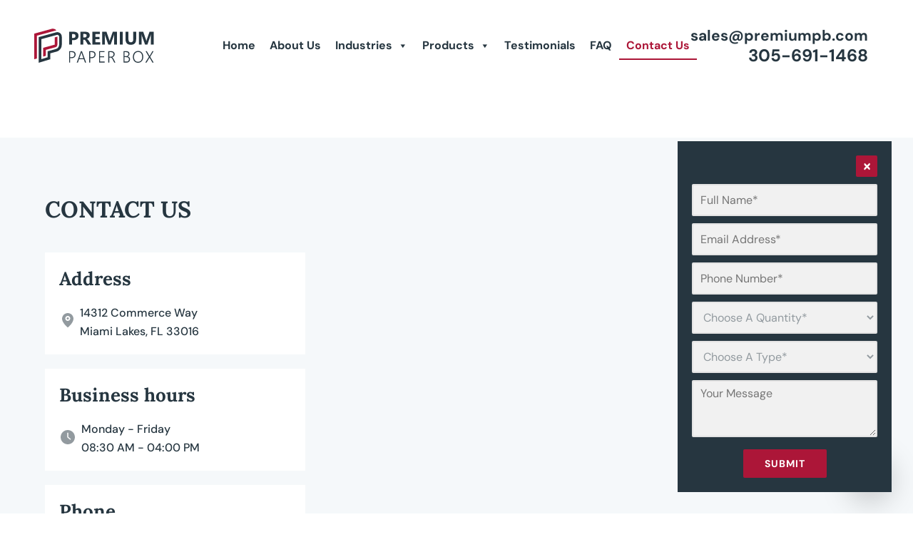

--- FILE ---
content_type: image/svg+xml
request_url: https://premiumpb.com/wp-content/themes/premiumpb/assets/img/icons/next.svg
body_size: -372
content:
<svg width="24" height="24" viewBox="0 0 24 24" fill="none" xmlns="http://www.w3.org/2000/svg">
<path d="M8 4L16 12L8 20" stroke="#AC1638" stroke-width="2" stroke-linecap="round" stroke-linejoin="round"/>
</svg>


--- FILE ---
content_type: image/svg+xml
request_url: https://premiumpb.com/wp-content/themes/premiumpb/assets/img/icons/breadcrumb-divider.svg
body_size: -161
content:
<svg width="15" height="16" viewBox="0 0 15 16" fill="none" xmlns="http://www.w3.org/2000/svg">
<path fill-rule="evenodd" clip-rule="evenodd" d="M10.6443 7.66814C10.6879 7.71168 10.7226 7.76341 10.7462 7.82036C10.7698 7.8773 10.782 7.93835 10.782 8.00001C10.782 8.06167 10.7698 8.12272 10.7462 8.17967C10.7226 8.23662 10.6879 8.28834 10.6443 8.33189L5.01927 13.9569C4.93125 14.0449 4.81187 14.0944 4.68739 14.0944C4.56292 14.0944 4.44354 14.0449 4.35552 13.9569C4.2675 13.8689 4.21805 13.7495 4.21805 13.625C4.21805 13.5005 4.2675 13.3812 4.35552 13.2931L9.64958 8.00001L4.35552 2.70689C4.2675 2.61887 4.21805 2.49949 4.21805 2.37501C4.21805 2.25053 4.2675 2.13116 4.35552 2.04314C4.44354 1.95512 4.56292 1.90567 4.68739 1.90567C4.81187 1.90567 4.93125 1.95512 5.01927 2.04314L10.6443 7.66814Z" fill="black"/>
</svg>


--- FILE ---
content_type: image/svg+xml
request_url: https://premiumpb.com/wp-content/uploads/2022/07/logo-dark.svg
body_size: 3922
content:
<?xml version="1.0" encoding="UTF-8"?> <svg xmlns="http://www.w3.org/2000/svg" width="170" height="53" viewBox="0 0 170 53" fill="none"><g clip-path="url(#clip0_1_2)"><path d="M53.0056 21.3128V27.4906H48.9395V9.55737H55.3093C59.8581 9.55737 62.1324 11.4624 62.1324 15.2725C62.1324 17.0733 61.4778 18.5323 60.1686 19.6495C58.8677 20.7584 57.1263 21.3128 54.9443 21.3128H53.0056ZM53.0056 12.6588V18.2489H54.6044C56.7696 18.2489 57.8523 17.3068 57.8523 15.4226C57.8523 13.5801 56.7696 12.6588 54.6044 12.6588H53.0056Z" fill="#263640"></path><path d="M79.9202 27.4906H75.2498L72.4426 22.876C72.2327 22.5258 72.0313 22.2132 71.8383 21.9381C71.6453 21.6629 71.448 21.4295 71.2466 21.2378C71.0536 21.0377 70.848 20.8876 70.6298 20.7875C70.42 20.6792 70.1892 20.625 69.9374 20.625H68.8422V27.4906H64.776V9.55737H71.2215C75.6023 9.55737 77.7928 11.1831 77.7928 14.4346C77.7928 15.0599 77.6962 15.6393 77.5032 16.1729C77.3102 16.6982 77.0374 17.1734 76.6849 17.5986C76.3325 18.0238 75.9044 18.3906 75.4009 18.6991C74.9057 19.0076 74.3518 19.2493 73.7392 19.4244V19.4744C74.0078 19.5578 74.2679 19.6954 74.5197 19.8871C74.7715 20.0705 75.0148 20.2873 75.2498 20.5374C75.4848 20.7875 75.7072 21.0585 75.917 21.3503C76.1352 21.6338 76.3325 21.9131 76.5087 22.1882L79.9202 27.4906ZM68.8422 12.5838V17.5736H70.6046C71.4774 17.5736 72.1782 17.3234 72.7069 16.8232C73.244 16.3147 73.5126 15.6852 73.5126 14.9348C73.5126 13.3675 72.5684 12.5838 70.6801 12.5838H68.8422Z" fill="#263640"></path><path d="M92.446 27.4906H81.6197V9.55737H92.0306V12.8464H85.6859V16.8357H91.59V20.1122H85.6859V24.2141H92.446V27.4906Z" fill="#263640"></path><path d="M115.911 27.4906H111.896V16.7607C111.896 15.6018 111.946 14.3221 112.047 12.9214H111.946C111.736 14.0219 111.547 14.814 111.379 15.2975L107.15 27.4906H103.826L99.5209 15.4226C99.4034 15.0974 99.2145 14.2637 98.9544 12.9214H98.8411C98.9502 14.6889 99.0047 16.2396 99.0047 17.5736V27.4906H95.3414V9.55737H101.296L104.984 20.1873C105.278 21.0377 105.492 21.8922 105.626 22.7509H105.702C105.928 21.7588 106.168 20.8959 106.419 20.1623L110.108 9.55737H115.911V27.4906Z" fill="#263640"></path><path d="M124.081 27.4906H120.015V9.55737H124.081V27.4906Z" fill="#263640"></path><path d="M142.914 19.7246C142.914 25.1104 140.388 27.8033 135.336 27.8033C130.435 27.8033 127.984 25.1729 127.984 19.9121V9.55737H132.063V19.9622C132.063 22.8635 133.204 24.3142 135.487 24.3142C137.728 24.3142 138.848 22.9135 138.848 20.1122V9.55737H142.914V19.7246Z" fill="#263640"></path><path d="M167.424 27.4906H163.409V16.7607C163.409 15.6018 163.459 14.3221 163.56 12.9214H163.459C163.249 14.0219 163.06 14.814 162.892 15.2975L158.663 27.4906H155.339L151.034 15.4226C150.916 15.0974 150.727 14.2637 150.467 12.9214H150.354C150.463 14.6889 150.518 16.2396 150.518 17.5736V27.4906H146.854V9.55737H152.809L156.497 20.1873C156.791 21.0377 157.005 21.8922 157.139 22.7509H157.215C157.441 21.7588 157.681 20.8959 157.932 20.1623L161.621 9.55737H167.424V27.4906Z" fill="#263640"></path><path d="M50.3705 46.5103V52.7217H48.9395V36.7589H52.9205C53.7311 36.7589 54.4484 36.8628 55.0725 37.0706C55.6965 37.2784 56.2238 37.579 56.6541 37.9723C57.0845 38.3656 57.4109 38.848 57.6333 39.4194C57.8556 39.9908 57.9668 40.6439 57.9668 41.3786C57.9668 42.1207 57.8413 42.8071 57.5902 43.4379C57.3392 44.0613 56.9769 44.603 56.5035 45.0631C56.0373 45.5158 55.467 45.872 54.7927 46.1318C54.1184 46.3841 53.3545 46.5103 52.5009 46.5103H50.3705ZM50.3705 38.117V45.1522H52.4148C53.7419 45.1522 54.7497 44.8331 55.4383 44.1949C56.1269 43.5567 56.4712 42.655 56.4712 41.4899C56.4712 39.2413 55.2016 38.117 52.6623 38.117H50.3705Z" fill="#263640"></path><path d="M71.1565 52.7217L69.4565 48.0019H62.8392L61.1823 52.7217H59.5898L65.4646 36.7589H66.9064L72.7489 52.7217H71.1565ZM66.4545 39.553C66.4043 39.412 66.3505 39.2487 66.2931 39.0632C66.2429 38.8777 66.1999 38.6662 66.164 38.4287H66.1209C66.0779 38.6662 66.0277 38.8777 65.9703 39.0632C65.9201 39.2487 65.8699 39.412 65.8197 39.553L63.3234 46.655H68.9723L66.4545 39.553Z" fill="#263640"></path><path d="M78.3853 46.5103V52.7217H76.9542V36.7589H80.9353C81.7459 36.7589 82.4632 36.8628 83.0872 37.0706C83.7113 37.2784 84.2385 37.579 84.6689 37.9723C85.0993 38.3656 85.4257 38.848 85.6481 39.4194C85.8704 39.9908 85.9816 40.6439 85.9816 41.3786C85.9816 42.1207 85.8561 42.8071 85.605 43.4379C85.354 44.0613 84.9917 44.603 84.5183 45.0631C84.052 45.5158 83.4818 45.872 82.8075 46.1318C82.1332 46.3841 81.3693 46.5103 80.5157 46.5103H78.3853ZM78.3853 38.117V45.1522H80.4296C81.7566 45.1522 82.7645 44.8331 83.4531 44.1949C84.1417 43.5567 84.486 42.655 84.486 41.4899C84.486 39.2413 83.2164 38.117 80.6771 38.117H78.3853Z" fill="#263640"></path><path d="M90.8755 52.7217V36.7589H98.3966V38.117H92.3066V43.9722H97.9447V45.308H92.3066V51.3748H98.7409V52.7217H90.8755Z" fill="#263640"></path><path d="M112.124 52.7217L109.8 48.1466C109.571 47.6939 109.348 47.3154 109.133 47.0112C108.918 46.7069 108.695 46.4657 108.466 46.2876C108.236 46.1021 107.989 45.9722 107.723 45.898C107.465 45.8164 107.175 45.7756 106.852 45.7756H105.152V52.7217H103.721V36.7589H108.165C108.746 36.7589 109.305 36.848 109.843 37.0261C110.388 37.2042 110.872 37.4677 111.296 37.8165C111.719 38.1652 112.056 38.6031 112.307 39.13C112.565 39.6569 112.694 40.2691 112.694 40.9667C112.694 41.5307 112.612 42.0502 112.447 42.5251C112.282 43.0001 112.045 43.4231 111.737 43.7941C111.436 44.1578 111.066 44.4695 110.629 44.7292C110.198 44.9815 109.71 45.1707 109.165 45.2969V45.3414C109.373 45.4305 109.563 45.5455 109.736 45.6865C109.908 45.8275 110.073 45.9982 110.23 46.1986C110.395 46.3989 110.557 46.629 110.715 46.8887C110.872 47.1485 111.037 47.4453 111.21 47.7793L113.803 52.7217H112.124ZM105.152 38.117V44.4286H107.713C108.229 44.4286 108.703 44.3507 109.133 44.1949C109.563 44.039 109.929 43.8164 110.23 43.527C110.539 43.2376 110.776 42.8888 110.941 42.4806C111.113 42.0724 111.199 41.6123 111.199 41.1003C111.199 40.1726 110.908 39.4454 110.327 38.9185C109.753 38.3842 108.921 38.117 107.831 38.117H105.152Z" fill="#263640"></path><path d="M125.153 52.7217V36.7589H129.371C130.009 36.7589 130.583 36.848 131.092 37.0261C131.609 37.2042 132.046 37.4565 132.405 37.7831C132.771 38.1022 133.051 38.4881 133.244 38.9407C133.438 39.3934 133.535 39.8906 133.535 40.4324C133.535 40.8925 133.474 41.3229 133.352 41.7237C133.23 42.1244 133.054 42.4917 132.825 42.8257C132.595 43.1522 132.312 43.4379 131.975 43.6828C131.645 43.9203 131.268 44.1095 130.845 44.2505V44.2951C131.361 44.347 131.831 44.4769 132.254 44.6847C132.678 44.8925 133.04 45.1633 133.341 45.4973C133.642 45.8312 133.875 46.2245 134.04 46.6772C134.205 47.1225 134.288 47.6123 134.288 48.1466C134.288 48.8219 134.17 49.4416 133.933 50.0056C133.696 50.5622 133.363 51.0445 132.932 51.4527C132.509 51.8534 132.003 52.1651 131.415 52.3877C130.827 52.6104 130.178 52.7217 129.468 52.7217H125.153ZM126.584 38.117V43.783H128.585C129.109 43.783 129.582 43.7125 130.006 43.5715C130.429 43.4305 130.791 43.2264 131.092 42.9593C131.394 42.6921 131.623 42.3693 131.781 41.9908C131.946 41.6123 132.028 41.1856 132.028 40.7107C132.028 38.9816 130.988 38.117 128.908 38.117H126.584ZM126.584 45.1188V51.3748H129.242C130.382 51.3748 131.257 51.1002 131.867 50.551C132.484 49.9945 132.792 49.2078 132.792 48.1911C132.792 46.1429 131.447 45.1188 128.757 45.1188H126.584Z" fill="#263640"></path><path d="M145.509 53C144.397 53 143.396 52.7922 142.507 52.3766C141.617 51.9536 140.86 51.3785 140.236 50.6512C139.619 49.924 139.142 49.0705 138.805 48.0909C138.475 47.1039 138.31 46.0464 138.31 44.9184C138.31 43.6717 138.475 42.5326 138.805 41.501C139.142 40.4621 139.63 39.5753 140.269 38.8406C140.907 38.0985 141.689 37.5233 142.614 37.1152C143.539 36.6996 144.594 36.4918 145.778 36.4918C146.868 36.4918 147.847 36.6959 148.715 37.104C149.583 37.5048 150.322 38.0651 150.931 38.7849C151.541 39.4973 152.007 40.3433 152.33 41.3229C152.66 42.3025 152.825 43.3674 152.825 44.5177C152.825 45.7273 152.664 46.8516 152.341 47.8906C152.025 48.9221 151.555 49.8163 150.931 50.5733C150.315 51.3302 149.551 51.9239 148.64 52.3544C147.736 52.7848 146.692 53 145.509 53ZM145.627 37.8387C144.694 37.8387 143.866 38.0242 143.141 38.3953C142.424 38.7589 141.818 39.2561 141.323 39.8869C140.828 40.5103 140.451 41.245 140.193 42.091C139.942 42.9296 139.813 43.8238 139.806 44.7737C139.799 45.6791 139.91 46.5474 140.139 47.3785C140.376 48.2023 140.728 48.9332 141.194 49.5714C141.667 50.2022 142.263 50.7069 142.98 51.0854C143.697 51.4638 144.537 51.6531 145.498 51.6531C146.459 51.6531 147.302 51.4824 148.026 51.141C148.758 50.7922 149.368 50.3136 149.855 49.705C150.343 49.0891 150.709 48.3581 150.953 47.5121C151.204 46.6661 151.33 45.7422 151.33 44.7403C151.33 43.8053 151.218 42.9184 150.996 42.0799C150.781 41.2413 150.44 40.5103 149.974 39.8869C149.515 39.2561 148.927 38.7589 148.209 38.3953C147.492 38.0242 146.631 37.8387 145.627 37.8387Z" fill="#263640"></path><path d="M165.681 52.7217L162.131 46.6216C162.052 46.4806 161.969 46.3284 161.883 46.1652C161.797 45.9945 161.725 45.8312 161.668 45.6754H161.614C161.542 45.8238 161.467 45.9759 161.388 46.1318C161.316 46.2876 161.23 46.4509 161.13 46.6216L157.493 52.7217H155.739L160.764 44.6847L156.094 36.7589H157.837L161.141 42.5697C161.241 42.7403 161.334 42.9184 161.42 43.104C161.514 43.2821 161.607 43.4676 161.7 43.6606H161.743C161.844 43.4453 161.94 43.245 162.034 43.0594C162.134 42.8739 162.231 42.7032 162.324 42.5474L165.681 36.7589H167.338L162.604 44.6624L167.424 52.7217H165.681Z" fill="#263640"></path><path fill-rule="evenodd" clip-rule="evenodd" d="M3.69438 47.018L0 48.1297V12.1651L24.4936 5.43678C26.4059 4.91411 28.3751 5.31233 29.9456 6.54019C30.3525 6.85545 30.7105 7.21219 31.0198 7.60212C30.7024 7.6519 30.385 7.71827 30.0677 7.80953L25.4701 9.07057H25.4619L3.70252 15.0439V17.0268V17.6822V34.4822V43.0938V47.018H3.69438Z" fill="#AC1638"></path><path fill-rule="evenodd" clip-rule="evenodd" d="M16.1528 34.9638V36.9466V43.2767L12.4584 44.3884V40.4642V32.0766L23.2567 29.1148L28.7088 27.6215V17.4419L32.3462 16.4463C32.3543 16.4463 32.3624 16.4463 32.3706 16.438C32.3787 16.4463 32.3869 16.4463 32.3869 16.4546C32.395 16.4546 32.395 16.4629 32.4031 16.4712V16.4878V27.6132C32.4031 29.3388 31.3046 30.799 29.669 31.247L23.2567 33.0058L16.1528 34.9638Z" fill="#AC1638"></path><path fill-rule="evenodd" clip-rule="evenodd" d="M38.6364 27.6132C38.6364 32.2094 35.65 36.1833 31.2965 37.3863L28.7169 38.0915L22.3941 39.8254V48.1383L6.23328 53V17.0354L30.7268 10.307C32.6391 9.78436 34.6084 10.1826 36.1789 11.4105C37.7494 12.6383 38.6364 14.4718 38.6364 16.4878V27.6132ZM28.7088 34.1922L30.3281 33.7442C33.0704 32.9892 34.942 30.5086 34.942 27.6132V16.4878C34.942 15.6416 34.5921 14.9115 33.933 14.3971C33.2738 13.8828 32.4927 13.7251 31.6871 13.9408L9.92766 19.9142V22.5524V39.3525V47.9641L18.6998 45.3259V36.9466L28.7088 34.1922Z" fill="#263640"></path></g><defs><clipPath id="clip0_1_2"><rect width="170" height="53" fill="white"></rect></clipPath></defs></svg> 

--- FILE ---
content_type: image/svg+xml
request_url: https://premiumpb.com/wp-content/themes/premiumpb/assets/img/icons/phone.svg
body_size: 120
content:
<svg width="20" height="20" viewBox="0 0 20 20" fill="none" xmlns="http://www.w3.org/2000/svg">
<path d="M13.2475 14.11L14.9275 12.43C15.1538 12.2065 15.44 12.0536 15.7516 11.9897C16.0631 11.9258 16.3865 11.9537 16.6825 12.07L18.73 12.8875C19.0291 13.0089 19.2856 13.2161 19.4671 13.4831C19.6486 13.75 19.747 14.0647 19.75 14.3875V18.1375C19.7482 18.3571 19.7021 18.574 19.6143 18.7753C19.5265 18.9766 19.3989 19.158 19.2391 19.3087C19.0793 19.4593 18.8907 19.5761 18.6847 19.6519C18.4786 19.7278 18.2593 19.7611 18.04 19.75C3.69248 18.8575 0.797478 6.7075 0.249978 2.0575C0.224563 1.82915 0.247784 1.59801 0.318114 1.37928C0.388445 1.16055 0.50429 0.959194 0.658029 0.788452C0.811768 0.61771 0.999916 0.481454 1.2101 0.388648C1.42028 0.295842 1.64772 0.24859 1.87748 0.25H5.49998C5.82323 0.250957 6.13881 0.348601 6.40612 0.530372C6.67344 0.712144 6.88025 0.96973 6.99998 1.27L7.81748 3.3175C7.93767 3.6123 7.96833 3.93598 7.90564 4.24811C7.84295 4.56024 7.68968 4.84697 7.46498 5.0725L5.78498 6.7525C5.78498 6.7525 6.75248 13.3 13.2475 14.11Z" fill="white"/>
</svg>


--- FILE ---
content_type: image/svg+xml
request_url: https://premiumpb.com/wp-content/themes/premiumpb/assets/img/icons/address.svg
body_size: 82
content:
<svg width="24" height="24" viewBox="0 0 24 24" fill="none" xmlns="http://www.w3.org/2000/svg">
<path d="M12 11C12.8284 11 13.5 10.3284 13.5 9.5C13.5 8.67157 12.8284 8 12 8C11.1716 8 10.5 8.67157 10.5 9.5C10.5 10.3284 11.1716 11 12 11Z" fill="#929A9F"/>
<path d="M12 2C9.89206 1.99989 7.86926 2.83176 6.37124 4.31479C4.87323 5.79782 4.02108 7.81216 4 9.92C4 15.4 11.05 21.5 11.35 21.76C11.5311 21.9149 11.7616 22.0001 12 22.0001C12.2384 22.0001 12.4689 21.9149 12.65 21.76C13 21.5 20 15.4 20 9.92C19.9789 7.81216 19.1268 5.79782 17.6288 4.31479C16.1307 2.83176 14.1079 1.99989 12 2ZM12 13C11.3078 13 10.6311 12.7947 10.0555 12.4101C9.47993 12.0256 9.03133 11.4789 8.76642 10.8394C8.50151 10.1999 8.4322 9.49612 8.56725 8.81718C8.7023 8.13825 9.03564 7.51461 9.52513 7.02513C10.0146 6.53564 10.6382 6.2023 11.3172 6.06725C11.9961 5.9322 12.6999 6.00151 13.3394 6.26642C13.9789 6.53133 14.5256 6.97993 14.9101 7.5555C15.2947 8.13108 15.5 8.80777 15.5 9.5C15.5 10.4283 15.1313 11.3185 14.4749 11.9749C13.8185 12.6313 12.9283 13 12 13Z" fill="#929A9F"/>
</svg>


--- FILE ---
content_type: image/svg+xml
request_url: https://premiumpb.com/wp-content/themes/premiumpb/assets/img/icons/time.svg
body_size: -245
content:
<svg width="24" height="24" viewBox="0 0 24 24" fill="none" xmlns="http://www.w3.org/2000/svg">
<path d="M12 22C17.5214 22 22 17.5214 22 12C22 6.47856 17.5214 2 12 2C6.47856 2 2 6.47856 2 12C2 17.5214 6.47856 22 12 22ZM11.2857 6.28572C11.2857 5.89285 11.6071 5.57142 12 5.57142C12.3929 5.57142 12.7143 5.89285 12.7143 6.28572V11.6572L16.0179 14.3C16.325 14.5464 16.375 14.9964 16.1286 15.3036C15.9893 15.4786 15.7822 15.5714 15.5714 15.5714C15.4143 15.5714 15.2571 15.5214 15.125 15.4143L11.5536 12.5572C11.3857 12.4214 11.2858 12.2179 11.2858 12V6.28572H11.2857Z" fill="#929A9F"/>
</svg>
